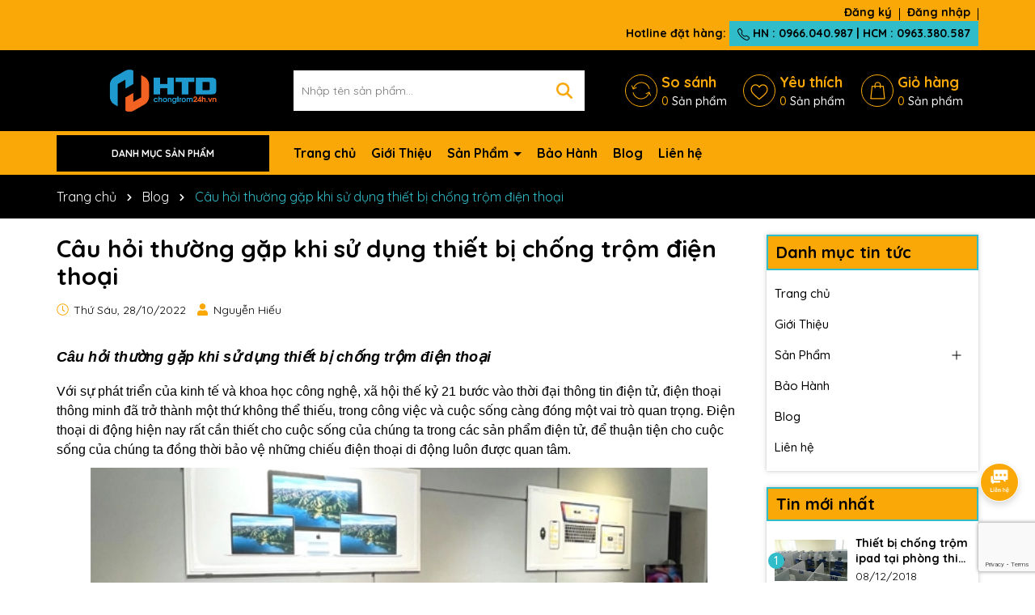

--- FILE ---
content_type: text/html; charset=utf-8
request_url: https://www.google.com/recaptcha/api2/anchor?ar=1&k=6Ldtu4IUAAAAAMQzG1gCw3wFlx_GytlZyLrXcsuK&co=aHR0cHM6Ly9jaG9uZ3Ryb20yNGgudm46NDQz&hl=en&v=PoyoqOPhxBO7pBk68S4YbpHZ&size=invisible&anchor-ms=20000&execute-ms=30000&cb=ab2raz3l2nc9
body_size: 48748
content:
<!DOCTYPE HTML><html dir="ltr" lang="en"><head><meta http-equiv="Content-Type" content="text/html; charset=UTF-8">
<meta http-equiv="X-UA-Compatible" content="IE=edge">
<title>reCAPTCHA</title>
<style type="text/css">
/* cyrillic-ext */
@font-face {
  font-family: 'Roboto';
  font-style: normal;
  font-weight: 400;
  font-stretch: 100%;
  src: url(//fonts.gstatic.com/s/roboto/v48/KFO7CnqEu92Fr1ME7kSn66aGLdTylUAMa3GUBHMdazTgWw.woff2) format('woff2');
  unicode-range: U+0460-052F, U+1C80-1C8A, U+20B4, U+2DE0-2DFF, U+A640-A69F, U+FE2E-FE2F;
}
/* cyrillic */
@font-face {
  font-family: 'Roboto';
  font-style: normal;
  font-weight: 400;
  font-stretch: 100%;
  src: url(//fonts.gstatic.com/s/roboto/v48/KFO7CnqEu92Fr1ME7kSn66aGLdTylUAMa3iUBHMdazTgWw.woff2) format('woff2');
  unicode-range: U+0301, U+0400-045F, U+0490-0491, U+04B0-04B1, U+2116;
}
/* greek-ext */
@font-face {
  font-family: 'Roboto';
  font-style: normal;
  font-weight: 400;
  font-stretch: 100%;
  src: url(//fonts.gstatic.com/s/roboto/v48/KFO7CnqEu92Fr1ME7kSn66aGLdTylUAMa3CUBHMdazTgWw.woff2) format('woff2');
  unicode-range: U+1F00-1FFF;
}
/* greek */
@font-face {
  font-family: 'Roboto';
  font-style: normal;
  font-weight: 400;
  font-stretch: 100%;
  src: url(//fonts.gstatic.com/s/roboto/v48/KFO7CnqEu92Fr1ME7kSn66aGLdTylUAMa3-UBHMdazTgWw.woff2) format('woff2');
  unicode-range: U+0370-0377, U+037A-037F, U+0384-038A, U+038C, U+038E-03A1, U+03A3-03FF;
}
/* math */
@font-face {
  font-family: 'Roboto';
  font-style: normal;
  font-weight: 400;
  font-stretch: 100%;
  src: url(//fonts.gstatic.com/s/roboto/v48/KFO7CnqEu92Fr1ME7kSn66aGLdTylUAMawCUBHMdazTgWw.woff2) format('woff2');
  unicode-range: U+0302-0303, U+0305, U+0307-0308, U+0310, U+0312, U+0315, U+031A, U+0326-0327, U+032C, U+032F-0330, U+0332-0333, U+0338, U+033A, U+0346, U+034D, U+0391-03A1, U+03A3-03A9, U+03B1-03C9, U+03D1, U+03D5-03D6, U+03F0-03F1, U+03F4-03F5, U+2016-2017, U+2034-2038, U+203C, U+2040, U+2043, U+2047, U+2050, U+2057, U+205F, U+2070-2071, U+2074-208E, U+2090-209C, U+20D0-20DC, U+20E1, U+20E5-20EF, U+2100-2112, U+2114-2115, U+2117-2121, U+2123-214F, U+2190, U+2192, U+2194-21AE, U+21B0-21E5, U+21F1-21F2, U+21F4-2211, U+2213-2214, U+2216-22FF, U+2308-230B, U+2310, U+2319, U+231C-2321, U+2336-237A, U+237C, U+2395, U+239B-23B7, U+23D0, U+23DC-23E1, U+2474-2475, U+25AF, U+25B3, U+25B7, U+25BD, U+25C1, U+25CA, U+25CC, U+25FB, U+266D-266F, U+27C0-27FF, U+2900-2AFF, U+2B0E-2B11, U+2B30-2B4C, U+2BFE, U+3030, U+FF5B, U+FF5D, U+1D400-1D7FF, U+1EE00-1EEFF;
}
/* symbols */
@font-face {
  font-family: 'Roboto';
  font-style: normal;
  font-weight: 400;
  font-stretch: 100%;
  src: url(//fonts.gstatic.com/s/roboto/v48/KFO7CnqEu92Fr1ME7kSn66aGLdTylUAMaxKUBHMdazTgWw.woff2) format('woff2');
  unicode-range: U+0001-000C, U+000E-001F, U+007F-009F, U+20DD-20E0, U+20E2-20E4, U+2150-218F, U+2190, U+2192, U+2194-2199, U+21AF, U+21E6-21F0, U+21F3, U+2218-2219, U+2299, U+22C4-22C6, U+2300-243F, U+2440-244A, U+2460-24FF, U+25A0-27BF, U+2800-28FF, U+2921-2922, U+2981, U+29BF, U+29EB, U+2B00-2BFF, U+4DC0-4DFF, U+FFF9-FFFB, U+10140-1018E, U+10190-1019C, U+101A0, U+101D0-101FD, U+102E0-102FB, U+10E60-10E7E, U+1D2C0-1D2D3, U+1D2E0-1D37F, U+1F000-1F0FF, U+1F100-1F1AD, U+1F1E6-1F1FF, U+1F30D-1F30F, U+1F315, U+1F31C, U+1F31E, U+1F320-1F32C, U+1F336, U+1F378, U+1F37D, U+1F382, U+1F393-1F39F, U+1F3A7-1F3A8, U+1F3AC-1F3AF, U+1F3C2, U+1F3C4-1F3C6, U+1F3CA-1F3CE, U+1F3D4-1F3E0, U+1F3ED, U+1F3F1-1F3F3, U+1F3F5-1F3F7, U+1F408, U+1F415, U+1F41F, U+1F426, U+1F43F, U+1F441-1F442, U+1F444, U+1F446-1F449, U+1F44C-1F44E, U+1F453, U+1F46A, U+1F47D, U+1F4A3, U+1F4B0, U+1F4B3, U+1F4B9, U+1F4BB, U+1F4BF, U+1F4C8-1F4CB, U+1F4D6, U+1F4DA, U+1F4DF, U+1F4E3-1F4E6, U+1F4EA-1F4ED, U+1F4F7, U+1F4F9-1F4FB, U+1F4FD-1F4FE, U+1F503, U+1F507-1F50B, U+1F50D, U+1F512-1F513, U+1F53E-1F54A, U+1F54F-1F5FA, U+1F610, U+1F650-1F67F, U+1F687, U+1F68D, U+1F691, U+1F694, U+1F698, U+1F6AD, U+1F6B2, U+1F6B9-1F6BA, U+1F6BC, U+1F6C6-1F6CF, U+1F6D3-1F6D7, U+1F6E0-1F6EA, U+1F6F0-1F6F3, U+1F6F7-1F6FC, U+1F700-1F7FF, U+1F800-1F80B, U+1F810-1F847, U+1F850-1F859, U+1F860-1F887, U+1F890-1F8AD, U+1F8B0-1F8BB, U+1F8C0-1F8C1, U+1F900-1F90B, U+1F93B, U+1F946, U+1F984, U+1F996, U+1F9E9, U+1FA00-1FA6F, U+1FA70-1FA7C, U+1FA80-1FA89, U+1FA8F-1FAC6, U+1FACE-1FADC, U+1FADF-1FAE9, U+1FAF0-1FAF8, U+1FB00-1FBFF;
}
/* vietnamese */
@font-face {
  font-family: 'Roboto';
  font-style: normal;
  font-weight: 400;
  font-stretch: 100%;
  src: url(//fonts.gstatic.com/s/roboto/v48/KFO7CnqEu92Fr1ME7kSn66aGLdTylUAMa3OUBHMdazTgWw.woff2) format('woff2');
  unicode-range: U+0102-0103, U+0110-0111, U+0128-0129, U+0168-0169, U+01A0-01A1, U+01AF-01B0, U+0300-0301, U+0303-0304, U+0308-0309, U+0323, U+0329, U+1EA0-1EF9, U+20AB;
}
/* latin-ext */
@font-face {
  font-family: 'Roboto';
  font-style: normal;
  font-weight: 400;
  font-stretch: 100%;
  src: url(//fonts.gstatic.com/s/roboto/v48/KFO7CnqEu92Fr1ME7kSn66aGLdTylUAMa3KUBHMdazTgWw.woff2) format('woff2');
  unicode-range: U+0100-02BA, U+02BD-02C5, U+02C7-02CC, U+02CE-02D7, U+02DD-02FF, U+0304, U+0308, U+0329, U+1D00-1DBF, U+1E00-1E9F, U+1EF2-1EFF, U+2020, U+20A0-20AB, U+20AD-20C0, U+2113, U+2C60-2C7F, U+A720-A7FF;
}
/* latin */
@font-face {
  font-family: 'Roboto';
  font-style: normal;
  font-weight: 400;
  font-stretch: 100%;
  src: url(//fonts.gstatic.com/s/roboto/v48/KFO7CnqEu92Fr1ME7kSn66aGLdTylUAMa3yUBHMdazQ.woff2) format('woff2');
  unicode-range: U+0000-00FF, U+0131, U+0152-0153, U+02BB-02BC, U+02C6, U+02DA, U+02DC, U+0304, U+0308, U+0329, U+2000-206F, U+20AC, U+2122, U+2191, U+2193, U+2212, U+2215, U+FEFF, U+FFFD;
}
/* cyrillic-ext */
@font-face {
  font-family: 'Roboto';
  font-style: normal;
  font-weight: 500;
  font-stretch: 100%;
  src: url(//fonts.gstatic.com/s/roboto/v48/KFO7CnqEu92Fr1ME7kSn66aGLdTylUAMa3GUBHMdazTgWw.woff2) format('woff2');
  unicode-range: U+0460-052F, U+1C80-1C8A, U+20B4, U+2DE0-2DFF, U+A640-A69F, U+FE2E-FE2F;
}
/* cyrillic */
@font-face {
  font-family: 'Roboto';
  font-style: normal;
  font-weight: 500;
  font-stretch: 100%;
  src: url(//fonts.gstatic.com/s/roboto/v48/KFO7CnqEu92Fr1ME7kSn66aGLdTylUAMa3iUBHMdazTgWw.woff2) format('woff2');
  unicode-range: U+0301, U+0400-045F, U+0490-0491, U+04B0-04B1, U+2116;
}
/* greek-ext */
@font-face {
  font-family: 'Roboto';
  font-style: normal;
  font-weight: 500;
  font-stretch: 100%;
  src: url(//fonts.gstatic.com/s/roboto/v48/KFO7CnqEu92Fr1ME7kSn66aGLdTylUAMa3CUBHMdazTgWw.woff2) format('woff2');
  unicode-range: U+1F00-1FFF;
}
/* greek */
@font-face {
  font-family: 'Roboto';
  font-style: normal;
  font-weight: 500;
  font-stretch: 100%;
  src: url(//fonts.gstatic.com/s/roboto/v48/KFO7CnqEu92Fr1ME7kSn66aGLdTylUAMa3-UBHMdazTgWw.woff2) format('woff2');
  unicode-range: U+0370-0377, U+037A-037F, U+0384-038A, U+038C, U+038E-03A1, U+03A3-03FF;
}
/* math */
@font-face {
  font-family: 'Roboto';
  font-style: normal;
  font-weight: 500;
  font-stretch: 100%;
  src: url(//fonts.gstatic.com/s/roboto/v48/KFO7CnqEu92Fr1ME7kSn66aGLdTylUAMawCUBHMdazTgWw.woff2) format('woff2');
  unicode-range: U+0302-0303, U+0305, U+0307-0308, U+0310, U+0312, U+0315, U+031A, U+0326-0327, U+032C, U+032F-0330, U+0332-0333, U+0338, U+033A, U+0346, U+034D, U+0391-03A1, U+03A3-03A9, U+03B1-03C9, U+03D1, U+03D5-03D6, U+03F0-03F1, U+03F4-03F5, U+2016-2017, U+2034-2038, U+203C, U+2040, U+2043, U+2047, U+2050, U+2057, U+205F, U+2070-2071, U+2074-208E, U+2090-209C, U+20D0-20DC, U+20E1, U+20E5-20EF, U+2100-2112, U+2114-2115, U+2117-2121, U+2123-214F, U+2190, U+2192, U+2194-21AE, U+21B0-21E5, U+21F1-21F2, U+21F4-2211, U+2213-2214, U+2216-22FF, U+2308-230B, U+2310, U+2319, U+231C-2321, U+2336-237A, U+237C, U+2395, U+239B-23B7, U+23D0, U+23DC-23E1, U+2474-2475, U+25AF, U+25B3, U+25B7, U+25BD, U+25C1, U+25CA, U+25CC, U+25FB, U+266D-266F, U+27C0-27FF, U+2900-2AFF, U+2B0E-2B11, U+2B30-2B4C, U+2BFE, U+3030, U+FF5B, U+FF5D, U+1D400-1D7FF, U+1EE00-1EEFF;
}
/* symbols */
@font-face {
  font-family: 'Roboto';
  font-style: normal;
  font-weight: 500;
  font-stretch: 100%;
  src: url(//fonts.gstatic.com/s/roboto/v48/KFO7CnqEu92Fr1ME7kSn66aGLdTylUAMaxKUBHMdazTgWw.woff2) format('woff2');
  unicode-range: U+0001-000C, U+000E-001F, U+007F-009F, U+20DD-20E0, U+20E2-20E4, U+2150-218F, U+2190, U+2192, U+2194-2199, U+21AF, U+21E6-21F0, U+21F3, U+2218-2219, U+2299, U+22C4-22C6, U+2300-243F, U+2440-244A, U+2460-24FF, U+25A0-27BF, U+2800-28FF, U+2921-2922, U+2981, U+29BF, U+29EB, U+2B00-2BFF, U+4DC0-4DFF, U+FFF9-FFFB, U+10140-1018E, U+10190-1019C, U+101A0, U+101D0-101FD, U+102E0-102FB, U+10E60-10E7E, U+1D2C0-1D2D3, U+1D2E0-1D37F, U+1F000-1F0FF, U+1F100-1F1AD, U+1F1E6-1F1FF, U+1F30D-1F30F, U+1F315, U+1F31C, U+1F31E, U+1F320-1F32C, U+1F336, U+1F378, U+1F37D, U+1F382, U+1F393-1F39F, U+1F3A7-1F3A8, U+1F3AC-1F3AF, U+1F3C2, U+1F3C4-1F3C6, U+1F3CA-1F3CE, U+1F3D4-1F3E0, U+1F3ED, U+1F3F1-1F3F3, U+1F3F5-1F3F7, U+1F408, U+1F415, U+1F41F, U+1F426, U+1F43F, U+1F441-1F442, U+1F444, U+1F446-1F449, U+1F44C-1F44E, U+1F453, U+1F46A, U+1F47D, U+1F4A3, U+1F4B0, U+1F4B3, U+1F4B9, U+1F4BB, U+1F4BF, U+1F4C8-1F4CB, U+1F4D6, U+1F4DA, U+1F4DF, U+1F4E3-1F4E6, U+1F4EA-1F4ED, U+1F4F7, U+1F4F9-1F4FB, U+1F4FD-1F4FE, U+1F503, U+1F507-1F50B, U+1F50D, U+1F512-1F513, U+1F53E-1F54A, U+1F54F-1F5FA, U+1F610, U+1F650-1F67F, U+1F687, U+1F68D, U+1F691, U+1F694, U+1F698, U+1F6AD, U+1F6B2, U+1F6B9-1F6BA, U+1F6BC, U+1F6C6-1F6CF, U+1F6D3-1F6D7, U+1F6E0-1F6EA, U+1F6F0-1F6F3, U+1F6F7-1F6FC, U+1F700-1F7FF, U+1F800-1F80B, U+1F810-1F847, U+1F850-1F859, U+1F860-1F887, U+1F890-1F8AD, U+1F8B0-1F8BB, U+1F8C0-1F8C1, U+1F900-1F90B, U+1F93B, U+1F946, U+1F984, U+1F996, U+1F9E9, U+1FA00-1FA6F, U+1FA70-1FA7C, U+1FA80-1FA89, U+1FA8F-1FAC6, U+1FACE-1FADC, U+1FADF-1FAE9, U+1FAF0-1FAF8, U+1FB00-1FBFF;
}
/* vietnamese */
@font-face {
  font-family: 'Roboto';
  font-style: normal;
  font-weight: 500;
  font-stretch: 100%;
  src: url(//fonts.gstatic.com/s/roboto/v48/KFO7CnqEu92Fr1ME7kSn66aGLdTylUAMa3OUBHMdazTgWw.woff2) format('woff2');
  unicode-range: U+0102-0103, U+0110-0111, U+0128-0129, U+0168-0169, U+01A0-01A1, U+01AF-01B0, U+0300-0301, U+0303-0304, U+0308-0309, U+0323, U+0329, U+1EA0-1EF9, U+20AB;
}
/* latin-ext */
@font-face {
  font-family: 'Roboto';
  font-style: normal;
  font-weight: 500;
  font-stretch: 100%;
  src: url(//fonts.gstatic.com/s/roboto/v48/KFO7CnqEu92Fr1ME7kSn66aGLdTylUAMa3KUBHMdazTgWw.woff2) format('woff2');
  unicode-range: U+0100-02BA, U+02BD-02C5, U+02C7-02CC, U+02CE-02D7, U+02DD-02FF, U+0304, U+0308, U+0329, U+1D00-1DBF, U+1E00-1E9F, U+1EF2-1EFF, U+2020, U+20A0-20AB, U+20AD-20C0, U+2113, U+2C60-2C7F, U+A720-A7FF;
}
/* latin */
@font-face {
  font-family: 'Roboto';
  font-style: normal;
  font-weight: 500;
  font-stretch: 100%;
  src: url(//fonts.gstatic.com/s/roboto/v48/KFO7CnqEu92Fr1ME7kSn66aGLdTylUAMa3yUBHMdazQ.woff2) format('woff2');
  unicode-range: U+0000-00FF, U+0131, U+0152-0153, U+02BB-02BC, U+02C6, U+02DA, U+02DC, U+0304, U+0308, U+0329, U+2000-206F, U+20AC, U+2122, U+2191, U+2193, U+2212, U+2215, U+FEFF, U+FFFD;
}
/* cyrillic-ext */
@font-face {
  font-family: 'Roboto';
  font-style: normal;
  font-weight: 900;
  font-stretch: 100%;
  src: url(//fonts.gstatic.com/s/roboto/v48/KFO7CnqEu92Fr1ME7kSn66aGLdTylUAMa3GUBHMdazTgWw.woff2) format('woff2');
  unicode-range: U+0460-052F, U+1C80-1C8A, U+20B4, U+2DE0-2DFF, U+A640-A69F, U+FE2E-FE2F;
}
/* cyrillic */
@font-face {
  font-family: 'Roboto';
  font-style: normal;
  font-weight: 900;
  font-stretch: 100%;
  src: url(//fonts.gstatic.com/s/roboto/v48/KFO7CnqEu92Fr1ME7kSn66aGLdTylUAMa3iUBHMdazTgWw.woff2) format('woff2');
  unicode-range: U+0301, U+0400-045F, U+0490-0491, U+04B0-04B1, U+2116;
}
/* greek-ext */
@font-face {
  font-family: 'Roboto';
  font-style: normal;
  font-weight: 900;
  font-stretch: 100%;
  src: url(//fonts.gstatic.com/s/roboto/v48/KFO7CnqEu92Fr1ME7kSn66aGLdTylUAMa3CUBHMdazTgWw.woff2) format('woff2');
  unicode-range: U+1F00-1FFF;
}
/* greek */
@font-face {
  font-family: 'Roboto';
  font-style: normal;
  font-weight: 900;
  font-stretch: 100%;
  src: url(//fonts.gstatic.com/s/roboto/v48/KFO7CnqEu92Fr1ME7kSn66aGLdTylUAMa3-UBHMdazTgWw.woff2) format('woff2');
  unicode-range: U+0370-0377, U+037A-037F, U+0384-038A, U+038C, U+038E-03A1, U+03A3-03FF;
}
/* math */
@font-face {
  font-family: 'Roboto';
  font-style: normal;
  font-weight: 900;
  font-stretch: 100%;
  src: url(//fonts.gstatic.com/s/roboto/v48/KFO7CnqEu92Fr1ME7kSn66aGLdTylUAMawCUBHMdazTgWw.woff2) format('woff2');
  unicode-range: U+0302-0303, U+0305, U+0307-0308, U+0310, U+0312, U+0315, U+031A, U+0326-0327, U+032C, U+032F-0330, U+0332-0333, U+0338, U+033A, U+0346, U+034D, U+0391-03A1, U+03A3-03A9, U+03B1-03C9, U+03D1, U+03D5-03D6, U+03F0-03F1, U+03F4-03F5, U+2016-2017, U+2034-2038, U+203C, U+2040, U+2043, U+2047, U+2050, U+2057, U+205F, U+2070-2071, U+2074-208E, U+2090-209C, U+20D0-20DC, U+20E1, U+20E5-20EF, U+2100-2112, U+2114-2115, U+2117-2121, U+2123-214F, U+2190, U+2192, U+2194-21AE, U+21B0-21E5, U+21F1-21F2, U+21F4-2211, U+2213-2214, U+2216-22FF, U+2308-230B, U+2310, U+2319, U+231C-2321, U+2336-237A, U+237C, U+2395, U+239B-23B7, U+23D0, U+23DC-23E1, U+2474-2475, U+25AF, U+25B3, U+25B7, U+25BD, U+25C1, U+25CA, U+25CC, U+25FB, U+266D-266F, U+27C0-27FF, U+2900-2AFF, U+2B0E-2B11, U+2B30-2B4C, U+2BFE, U+3030, U+FF5B, U+FF5D, U+1D400-1D7FF, U+1EE00-1EEFF;
}
/* symbols */
@font-face {
  font-family: 'Roboto';
  font-style: normal;
  font-weight: 900;
  font-stretch: 100%;
  src: url(//fonts.gstatic.com/s/roboto/v48/KFO7CnqEu92Fr1ME7kSn66aGLdTylUAMaxKUBHMdazTgWw.woff2) format('woff2');
  unicode-range: U+0001-000C, U+000E-001F, U+007F-009F, U+20DD-20E0, U+20E2-20E4, U+2150-218F, U+2190, U+2192, U+2194-2199, U+21AF, U+21E6-21F0, U+21F3, U+2218-2219, U+2299, U+22C4-22C6, U+2300-243F, U+2440-244A, U+2460-24FF, U+25A0-27BF, U+2800-28FF, U+2921-2922, U+2981, U+29BF, U+29EB, U+2B00-2BFF, U+4DC0-4DFF, U+FFF9-FFFB, U+10140-1018E, U+10190-1019C, U+101A0, U+101D0-101FD, U+102E0-102FB, U+10E60-10E7E, U+1D2C0-1D2D3, U+1D2E0-1D37F, U+1F000-1F0FF, U+1F100-1F1AD, U+1F1E6-1F1FF, U+1F30D-1F30F, U+1F315, U+1F31C, U+1F31E, U+1F320-1F32C, U+1F336, U+1F378, U+1F37D, U+1F382, U+1F393-1F39F, U+1F3A7-1F3A8, U+1F3AC-1F3AF, U+1F3C2, U+1F3C4-1F3C6, U+1F3CA-1F3CE, U+1F3D4-1F3E0, U+1F3ED, U+1F3F1-1F3F3, U+1F3F5-1F3F7, U+1F408, U+1F415, U+1F41F, U+1F426, U+1F43F, U+1F441-1F442, U+1F444, U+1F446-1F449, U+1F44C-1F44E, U+1F453, U+1F46A, U+1F47D, U+1F4A3, U+1F4B0, U+1F4B3, U+1F4B9, U+1F4BB, U+1F4BF, U+1F4C8-1F4CB, U+1F4D6, U+1F4DA, U+1F4DF, U+1F4E3-1F4E6, U+1F4EA-1F4ED, U+1F4F7, U+1F4F9-1F4FB, U+1F4FD-1F4FE, U+1F503, U+1F507-1F50B, U+1F50D, U+1F512-1F513, U+1F53E-1F54A, U+1F54F-1F5FA, U+1F610, U+1F650-1F67F, U+1F687, U+1F68D, U+1F691, U+1F694, U+1F698, U+1F6AD, U+1F6B2, U+1F6B9-1F6BA, U+1F6BC, U+1F6C6-1F6CF, U+1F6D3-1F6D7, U+1F6E0-1F6EA, U+1F6F0-1F6F3, U+1F6F7-1F6FC, U+1F700-1F7FF, U+1F800-1F80B, U+1F810-1F847, U+1F850-1F859, U+1F860-1F887, U+1F890-1F8AD, U+1F8B0-1F8BB, U+1F8C0-1F8C1, U+1F900-1F90B, U+1F93B, U+1F946, U+1F984, U+1F996, U+1F9E9, U+1FA00-1FA6F, U+1FA70-1FA7C, U+1FA80-1FA89, U+1FA8F-1FAC6, U+1FACE-1FADC, U+1FADF-1FAE9, U+1FAF0-1FAF8, U+1FB00-1FBFF;
}
/* vietnamese */
@font-face {
  font-family: 'Roboto';
  font-style: normal;
  font-weight: 900;
  font-stretch: 100%;
  src: url(//fonts.gstatic.com/s/roboto/v48/KFO7CnqEu92Fr1ME7kSn66aGLdTylUAMa3OUBHMdazTgWw.woff2) format('woff2');
  unicode-range: U+0102-0103, U+0110-0111, U+0128-0129, U+0168-0169, U+01A0-01A1, U+01AF-01B0, U+0300-0301, U+0303-0304, U+0308-0309, U+0323, U+0329, U+1EA0-1EF9, U+20AB;
}
/* latin-ext */
@font-face {
  font-family: 'Roboto';
  font-style: normal;
  font-weight: 900;
  font-stretch: 100%;
  src: url(//fonts.gstatic.com/s/roboto/v48/KFO7CnqEu92Fr1ME7kSn66aGLdTylUAMa3KUBHMdazTgWw.woff2) format('woff2');
  unicode-range: U+0100-02BA, U+02BD-02C5, U+02C7-02CC, U+02CE-02D7, U+02DD-02FF, U+0304, U+0308, U+0329, U+1D00-1DBF, U+1E00-1E9F, U+1EF2-1EFF, U+2020, U+20A0-20AB, U+20AD-20C0, U+2113, U+2C60-2C7F, U+A720-A7FF;
}
/* latin */
@font-face {
  font-family: 'Roboto';
  font-style: normal;
  font-weight: 900;
  font-stretch: 100%;
  src: url(//fonts.gstatic.com/s/roboto/v48/KFO7CnqEu92Fr1ME7kSn66aGLdTylUAMa3yUBHMdazQ.woff2) format('woff2');
  unicode-range: U+0000-00FF, U+0131, U+0152-0153, U+02BB-02BC, U+02C6, U+02DA, U+02DC, U+0304, U+0308, U+0329, U+2000-206F, U+20AC, U+2122, U+2191, U+2193, U+2212, U+2215, U+FEFF, U+FFFD;
}

</style>
<link rel="stylesheet" type="text/css" href="https://www.gstatic.com/recaptcha/releases/PoyoqOPhxBO7pBk68S4YbpHZ/styles__ltr.css">
<script nonce="RuSHTRpFIxRo68XrCzjclw" type="text/javascript">window['__recaptcha_api'] = 'https://www.google.com/recaptcha/api2/';</script>
<script type="text/javascript" src="https://www.gstatic.com/recaptcha/releases/PoyoqOPhxBO7pBk68S4YbpHZ/recaptcha__en.js" nonce="RuSHTRpFIxRo68XrCzjclw">
      
    </script></head>
<body><div id="rc-anchor-alert" class="rc-anchor-alert"></div>
<input type="hidden" id="recaptcha-token" value="[base64]">
<script type="text/javascript" nonce="RuSHTRpFIxRo68XrCzjclw">
      recaptcha.anchor.Main.init("[\x22ainput\x22,[\x22bgdata\x22,\x22\x22,\[base64]/[base64]/[base64]/ZyhXLGgpOnEoW04sMjEsbF0sVywwKSxoKSxmYWxzZSxmYWxzZSl9Y2F0Y2goayl7RygzNTgsVyk/[base64]/[base64]/[base64]/[base64]/[base64]/[base64]/[base64]/bmV3IEJbT10oRFswXSk6dz09Mj9uZXcgQltPXShEWzBdLERbMV0pOnc9PTM/bmV3IEJbT10oRFswXSxEWzFdLERbMl0pOnc9PTQ/[base64]/[base64]/[base64]/[base64]/[base64]\\u003d\x22,\[base64]\\u003d\x22,\x22A8KZw77CvcKsNnAXSXVzOsOFdW3Dk8O6AH7Ck1sDRMKIwoXDtsOFw65re8K4A8KjwrEOw7wOZTTCqsOkw5DCnMK8STAdw7ojw7TChcKUV8KkJcOlS8K/[base64]/DnlV7ccKzw5nDs8OfBcK4w6pPG0EyDcO/wp/CogTDpD7CucOCeUNHwo4NwpZLd8KsejvCssOOw77CuhHCp0pZw7PDjknDhjTCgRVzwqHDr8Oowpksw6kFb8KYKGrCisKQAMOhwp7DkwkQwrjDisKBAQ0MRMOhC2YNQMOOT3XDl8Kgw6HDrGtxNQoOw7nCgMOZw4RhwonDnlrClzh/w7zCqhlQwrgudiUlU1XCk8K/w6DClcKuw7IRNjHCpxRAwolhP8KLc8K1wq3CuhQFTzrCi27DhE0Jw6k+w7PDqCtycntRD8Kww4pMw4RSwrIYw4XDlyDCrSjClsKKwq/Dijg/ZsKcwpHDjxkERsO7w47DpsK9w6vDokfCkVNUdMO1FcKnCMKxw4fDn8K8JRl4woLCpsO/[base64]/Cj8OmWQQtfMOae8O0w5p+E0bDtnUtCiR8wrh3w7wzacKpYcOGw5HDvD/CiFJdQHrDhTzDvMK2CMKjfxI/w4o5cTfCpVBuwrcgw7nDp8K7ChXCmGfDvMKod8K6bcOuw4gZd8OcDMKHTGfCvwFKKcOhwr/[base64]/DsQdDw615w4Rrwr9NIMOUw57DtsOVBcKewp3CqBbDksKmLcONwrrCs8OwwofChMKXw7x8wqYTw6lPchzDjSfDskwnacKAacKARMKPw4DDhSp/w7pcJCLCuSw3w78AIi/DrsK8wq3DisK0wqnDmyNtw4HCsMOCHcORw5N1w4IJG8KFw45/FsKhwqnDplnCo8OMw7HCgykfBsK9wq1iGDTDvsK9AljDtMKMQWJudhLDkGXChHxcw4wtT8KresOtw4DCv8KCL1DDhsOswq3DncKcw7Itw50Ac8KxwojCuMKxw4fDhGjCh8KaYShzT1TDmMK5w6EABxtPwq/[base64]/w7jDrsKww7hwEhfCpsKTERIReA/DkMOvwoHCk8KUYkMzUMOlHcONw5knwq0GOl3Dl8Ovw78qwozCiiPDnjvDvcOfdsKzci4SAMOewqJowpfDhCzDv8O0Z8O6ZxLCkcKRbsKCwokEYm5FLkw1G8OvQWHDrcO5d8OEwr3DkcOULMKHw6BawpHDncKew48fw4gwHMO0JHNWw41YBsOHw6lPwqo9wp3DrcKkwr/[base64]/Cj0Z0CsKYJsKtWsOPHMO2QMOzw6cXL11mGxfCgcOISh/DksK+woTDmz3CjcOAw6FWeS/Dh0bCgHtDwqQffMKnY8O6wpN1eXQzdMKUwqdCKsKYZT3DqgPDnDcNIwgkRcKUwqlaecKbwoZlwp5Dw4DCgl9dwoFXdT3DgcODYcO4OizDhw5VDEDDnX3CpsOJdcOvHRMmciTDlcOLwoPDiyHCsQUdwo/ClRrCuMK4w4PDnsOeHMO8w4fDs8KKVCoeCcKyw7rDlxxxwrHDgF7DtMKZBAXDrHVjWWUQw6vDqUnCqMKfwrLDjyRbw5Q4w71bwoIQUn3DoifDgcKuw4HDlcOrYsKlRXpIPjLDiMK1OBTDh3c+wpzColZgw4stEXI7bidjw6PCvMKkLVY+wrHDliBmw74kw4PClcO/YnHDl8KOwpPCpVbDvyNYw7HCqsKVIcK5wrfCvsKJw5hcw4Z4EcOrM8KDM8OVwo3Cv8K9w5/[base64]/CnmrDjsKxw4gBwq7CiMKDBh0KCH5owrbCvEBbNQjCrkJOw5HDksOjw75GI8KJw4dhwppbwroKRTPCiMKEwrBoRMKqwo00HsKqwr1nwp/CkAlOAMKswq3CpsOdwoNYwpzDhzrDvnskCShkRhDDusKZwoptfVoHw5jDu8K0w4/DuUnCqcO/XG0Yw7LDsjorEMKiwojCpsO1ccO1WsOzwobDkQxEWXvCljrCqcO0w6XDkVfCrcKSEGDCkMOdw4ggByrCm1PCthDCpHLCoC8Pw5nDkGVoYTgeFcOvSxoHfCfCkMKuQnkQRsOOF8O/wq4zw6hMXsK5T1kPwoHCvsKBMTzDtcK1a8Kew6JLwpscejwdwqLCpBXDsDE2w7JRw4oYM8O7wplyNSHCmsKZc0kDw5nDt8Kew5jDj8OqwrLDlVvDhwrCuHrDj1HDpsK4cEXCtVsSBMKMw516w73CqkbDlsOFFXjDvx/DkcO4QcOVEMKbwprDkXQHw6c0wrtaCsOuwr5Pwq/[base64]/[base64]/[base64]/DkcOteMKuw6TDvcKRKMKba8OLMHbDksK0w6jCrTp6wo/[base64]/DtMKRJcOZMnJWNxwsFcKHK8K1wol+OWHCrMO3woUOCSZAw6InTkrCoHTDkX8Xw6DDtMK7GAfCpSElXcOAMcOzw5zDiAcfw6NPw5/CowVoAsOcwqjCmMOZwrPDg8Kmwr1dP8Kuwpk1wpvDihRUcm8KCMKEwrjDusOowrrDgcOHH0pdZm1VVcKbwr8RwrVPwrbCpMKIw73CqxYrw7k0wpvCl8Ofw4vCjsK3HD8HwrEFExkewrHDlBl5w4FRwo/DgsKAw6BJO0RoZsO6w4xGwpkQFA5WecOpw789eE16RQfCsHPDjAglw5/Ch0jDvsKxJ2g3O8Kfwo3DoAzCkS8PDz3Dr8OiwowWwqAJGsK7w5rDpcKIwpzDucOKwpDChsKkPsOzwr7CtwfCqMKlwpMHZMKoD19WwqDClMO/w7vCrx3ChEFQw6LDpH0ww5Row6bClcODHy/CnsKYw75EwqDDmDYpTEnCjU/DmMOww73CrcKcS8Ktw4RlR8Oxw7zCt8KvTBHDiArDrFVVwpPCgzXCtMK9WhJBP0rCkMO/Q8KEUC3CsALCoMOnwrEbwoXCllDDiDNRwrLDgnvDum3DiMKXUcKfwoXDuVkKLlLDhXQ6CcOmSMOxeH4FKGHDmW0TaVjCiwp+w7ppw5LCtsO1aMKswpDCrsO1wq/Cl15eI8O1RkTCjV9jw4nCp8KOQGVBSMKmwrsxw4gJFSHDrMKYfcKHFGzCj17DgsKww7lVF1x6VhdnwoRYwq5+wozCnsObw4PCkgDChwBQTMK2w4cnMBfCmMOww4xuCSVjwpANccK/XjbCqCIcw5TDtBHCnXk5ZkVQG2zDuiVwwqPDusOEfCI6M8ODwqIRTsOhw4/[base64]/Dh8KtecOEw5rCmnsFwqbCgivDpcOJJsKtLcKewqE1JsOjHcKWw55zVMOqw4DCqsKBb319w5M6JMKVwpQcw7EnwpDDiSLDglXCicOLw6LCn8OWwo7DmSnCqsKOwqrCgcOXR8KnX04eeVVHDQXDulYlw7bDvXPCpsOMfCIhbMKrfjLDvV3CsU/DscOHHMKAdD7DjsK5ejDCrsOTOMOdQVbCp0TDhifDtR9EKsKgwqVWw43CtMKYw63CinfCgWxsTzJXKzN4VcO8R0NSw4/DrMKlEiEbH8OTLDtfw7XDrcObw6dSw4rDu3TDix7CmMKuDEPCknE4HG5jJFYrw5Qzw5LCtE/DtsOAwpnCnXwxworCi0csw5DCnCwiIDLDqG7DucKTw6Qtw4TCqMOLw5LDiMKuw4BIawERHMKvOl8Ow4rCgMOqD8OHOcOSAcOow53CoQB8E8OGd8OmwohLw4XDnxXDhSfDksKbw67CjENCYsKmMVh2CF/Cq8O9wp5Vw47ChMKdfXXCqyJAIsOSw4NNwrgiwqlmwq7DhsKZYUzDhcKowq7CgHvCjcKlXsOewrJ1wqbCuHXCscK3dMKbRFNMEcKDwqvDi0BVZMOma8OQwpckRsOueRE/NMKvHcOaw4vCggRML0M2wq/[base64]/Cj2lHJcOSwrXDh8OWGcK/[base64]/aG3CtiUESMKcRixjw5LCmMOuaMKlWHwGw5RyDnfDk8ONYDLDvDROwpDCh8KBw64/[base64]/[base64]/a0Jlw78JCsKDwrQBwoJDQMOZcMOwwrFIDQzDv3jCtMKKMMKJFsKOAcKcw5TClcKIw4Qww4TDq1sJw6vDrCzCt2Z9w7AQLMOLHyHCgMO7wrvDgsO/Q8KpDsKVU2Fhw6Z6woIuEcOpw63CkGzDrgQFNcK4DMKWwoTCl8KswozCgcOiwr3DqcOcUcOCFBF3MsK/LXDDrMOIw60rWgALSF/CmcKpw6HDvwlDw7ppwrgRRjjCksO3w47CqMKowr0FGMKVwqrDnlfDu8KwXRYowp/DgEIlG8OVw4opw714fcKaYUNgQVB7w7JwwobCrCogw7zCrsKdIk/DhcKcw5vDmsKYwqLChcKwwpZgwpsFw6HDqU5Zwo/[base64]/Dn8Omw4jCvMOyPQ5UwoE3wr3CqsOpwo0dEMKYP1/Ds8OBwpDCgcOtwqzCqQjDswbCsMOew6/DpsOpwqUCwo1qesOXw50hwoRXAcO3w6YUUsK2w7hYZsKww7BnwqJEw4PCiCLDmiLCvk3ClcOrL8K+wpRvw6nDu8OxCcOZJggHFMKxDjtfSMOOFsK4c8O0P8O8wpzDukjDmsOMw7TCvjDCogttbhvCpgwMw5FAw7Y/wo/[base64]/CjMK9w5jDmMKVw5PCh8OhPHhKwrzCuSPClsKyw6k0D1LDvsORQjg4wrDCp8KZwps/[base64]/[base64]/[base64]/[base64]/[base64]/DnTEUwqPDgS43fj7DocOgwr9fw4XDuDwdB8Kzw6M1wpfDuMKJwrzDhnEjw6HClsKUw7pdwoFaJcOEw7/CtsKvPMO1NsKiwrjCr8KSw7ZFwp7CvcKPw5RsV8KdS8OaIcOgw5rCgErCn8O+JgTDsVDDsHARwobDlsKIHMO+w48TwoooIHYZwpNfIcKew4wfGWoywqcCwpLDoWPCn8K+OmIkw5nCiS5sOMKzwpHDqMODw6fCmHLCscOCWTZkw6rDmEwsYcOsw4Bkw5bCpMOQw4w/w7pFwpPDsm9JVibCj8K2AQZqw4LCqsKvAhBVwpjCiULDkis7NCrCkXMROQjCg2TCpTddEFHDjcORwrbDg0nCvTAOWMOwwoYnI8OiwqUUw4LCpsKHPi5nwoDCpn3CpzLDqm3CnSsnU8OPFMODwrUCw6TDohV8wpDCq8OTw5PCsC3DvTxkH0nDhcKjw4BbNXkRJcK/w4rDnCTDlB5TVgfDksKiwoHCgsOJZMKPw4zDlXZww4VaXCAIHXbDpsOQX8K6w75yw6jCgCbDj17Dlh1mScKGQ0QTTlw7f8KfNMOaw7LCuSbCosKmwpRFwq7Dvi/Dk8OPY8OpK8O2BEpcbkoNw5EdTEbDt8K6Wjdvw6/Dh3ocG8O/UBLClSzDmzQIOMOrYifCg8KZwrDCpFspwp3DuSZ6EMO1Cnh+bVjCpsO1wrBrfCjDmcOHwrLChMKFw4QgwqPDnsOyw6/Du0bDtcK6w5DDhQXCrcKywqvDk8OjBWHDjcKBDsOIwqwzXsKWJMOhC8OKGW0Rwr8be8O0VEDDq3PDnV/CpMOuQjXCr1nDr8OmwoXDhmPCocOrwqscFV4lwo5Vwp0CwoLCscKdS8KfCsKCPR/CkcKOSsOEYw1VwofDnMK1wrjDusKdw6rCmMKww4dLw5zCmMOtXsKxB8Oow5Rfwp0XwqUONUbDnsOiUsOow6s2w6JVwpEhCSBCw5Jfw7JxB8OfJnRGwpLCscKhwq/DncKRKV/DhSPDhAnDpXHChcKYJsOcOyzDlcOkB8Ocw4BWCzDDs33DqAbCszUTwrPDrDgRwq/CisK9woNBwoJRI13DosK6wqg9OykyLMK/[base64]/CjQNHdU4henlxMcKdw5YZfyjCrcKMwoI1wooMWsKcHsKDF0FsAsK/w59Ewp9LwoPCqMOPSsKXHifCgMKsIMK8wrHCsiNuw5nDt3zCljbCo8Kxw7bDqMOWwpo2w641OzkZwosRZQVhw6fDscOUNsKOw6XClMK4w7olNcKeKzBlw4E/[base64]/DssOkw7fClG5gD2A2wosgwpvCuzENw6QYwpgjw5jDjsOYXMKrNsOJwqHCscOcwqrCoX5uw5TCqMOWVSQuN8OBCBrDujnCpw3CqsK1eMKaw7fDgsO+U3rDoMKJw7g6ZcK7wpbDlR7CmsKGMWrDu2nCj0XDmlHDkMOMw5QPw6jCvhbDiF9KwrQ5w7BuB8K/KMOOw5x6woVgwpHClA7DqEEawr/[base64]/Dm0IQJ8OTwoBLw4Z7BWdQwpHDizPDjcKOwrPCpRzDj8Oww4PDn8OQUDZjJ05yHmAtCcKAw7TDtMKxw5JqFHwkCMKVwpIaXELCvglEeHXDvSdWN28uwpzDg8KaASopw7tpw58hwoHDvl/[base64]/DrEgpeMKpcMO+wocdRjVCHgl3dsKkwofDkxTDmMKIw47CiggWejYpFkt1w6Mswp/Dmll0wqLDnzrCkErDj8OBDMOXLsKswoUaZTrDpcOyC3jDu8KFwr/[base64]/CsTogw7PDhCbDtCHCsCfCgmXDuG5AwrLCvQ/DmsOgIjYRMcKewqFFw746w57DjwQLw7pgMsKRVDjCq8KYEMOzQHrCtjDDvw0ZGDcuI8OMLcO3w40fw5x/[base64]/Dh2lTwrrDjB1Jw4/CjsK7HnRXGCIaYcKkCiHCpA1nUD4tGxzDvQvCt8OlNWwiw6ZIA8OTIsKvX8Ouwpdswr/DpFRqPgDCmThaViNxw7xRMSjCk8OwcGjCs2hRwrAWL2olw4jDp8Oqw67CqMOAwpdKw5fClxphwoHDisK8w4/Ct8OYWlBSR8O1eWXDgsKgZ8OZbS/CtjRtw6rCt8Ojwp3DrMOUw5FWWcOcJGLDosO7w4t2w5jCszvCqcOyecOkfMOId8K/Amd2w5kVHMOHJTLDn8OMWWHCtnrClG0CAcOlwqsUwoV3w5xzw71ew5ROw5BRc1kYwpMIw51LFBPDvcKMPsOVKsKGO8OWV8OfOnfDnRM/w5JWLiLCt8OYAk4hRcKqZxLCqcOpa8OLwqzCusKmSFPDssKqG1HCrcKXw63CpMOGwrs3L8K0w7EteCvCsSzCsWvCj8OnYcKsA8OpcRNZwo/[base64]/wpYMwrdubMKqD8Kww4kmwpLCkGzCtcK1w5vDj8OsMg5iVcOjUGrDrsKowo4ywrHDkcK0S8KwwpzDq8KQw7oZeMOSwpU6R2DDjhUpIcKmw6vDusK2w5M7BibDqirDl8OZfFvDgzJ/[base64]/Coi7Dn8KTwpd4w7sDeBtHR8Kuwo0fK3oJwo/[base64]/CcKMwpXCrcKBTnhmXR3DlXZlMcKRwoMJf1IxXxnCt1LDlsKywqEJDcKZwqk3ZMK6woXDvsKjXMO3wq9Awr4twoXCtUnDlzLDkcOMeMK3LsKGw5XDnCF4Mn8xwrbDm8KDW8OSwrZeOMO/fivCvcK+w53CuEDCtcKww73CjMOAC8OwVhZOJcKtEyATwqtCw5vDoThXwpZWw4E2bADDucKMw5BuTMKPwr/CmANAf8O1w4DDgXjChwMOw5cPwrBOCsKhf0kfwqTDpcOoPXxSw6s/wrrDhDFGw7HCkFYEbC3Cmz4CRMKHw4PDmGRlBsOAQE88J8OCMRkvw6HCjMK9BDzDhsOZw5HChA4Kwr7DscOew7UJw5TDkcOCf8O7Fj5+wr7Cng3Do18ewoHCkCliwrjDocK4LU9cFMOsJglrM3bCoMKPIsKAwpXDrsKgb3UXwoR/KMKifcO4LcONKcOOFsOlwqLDm8KaIlHCjwkCw4TCscKsTMKGw5x+w6zDjsO9OBMsU8Olw7fCnsOxblMafsO0wqd5wpvDr1rCvsOjwot/CcKHRsOQAcK8wq7ClsKlRS1+w7Azw4gvwpnClBDCssKkCcKnw4vDsDwJwoFFwp9hwrlCwqfDuH7DmXbCsnEVwr/Ck8KPwo/CimPCgMO4wqbDrG/CskXCjh/Dp8OtZmXDqDfDpcOowq3Cu8K7FcKqQ8K6AcOdHcOpw6vCh8OYwoPCh0A/NSkCQmYSdMKfJcK6w5/DhcOOwqlrwoXDsmoVG8KeSC1WFsKbeksMw5ZvwrM/HsK5VsORLsK3WsOFE8Kgw7IFVnzDs8OIw5cEYMK3wqNHw47Dl13CusORwojCscKAw5bDmcONwrwNwrBGQMKtwrxFXk7DocOFfsOQwqs5wrnCs0DCicKqw4nDoQfCr8KOXUoXw6/DpzwhdD5VaDFLbzxFw7HDjlVzN8O8QcK9VRsZYcK/w4HDh0wXR2zCl1oeQ2MNKn7DokjCiAjClzTCocKQLcOxYsKaPsKkO8OIbGM/[base64]/CngkfwqRxwrk6wok8PAfCoiYowrLCi8OSdcKAPDPCrcKIwr1qw4LDi3oYwrojHiDCgV/CpihKwqEXwp9+w6Z9M0zCscOgwrA0TlY/YEQmPUdvU8OiRS40w41cw4XCr8ONwopBLTBHw509f31bwqzCuMOxL1bDkk96EsOhFHArIsODw4jDn8K/w7g9NsOff3IhRcKmQsOKw5s3TMK/WSPCpMKDwqbDl8OzOMOyFj3DhcKqw7HCmAfDucKnw5s7wpkXwqvDo8OMw54TOGw+XsORwo0Ww6fCiVA6wr4JEMOjw78Gw78KFsOuCsKWw5DDg8OFdsKywohSw6TDt8OyYQwVP8OqC2zClMKvwpwhw6dbwqc/wrDDosOZIsKiw7bCgsKcwpYXbGLDv8Kjw43CoMKSASZZw4rDr8KjNX3CuMO6wqDDoMK6w6XDrMKrwp4Uw6fCscORbMOieMKBKR3CjXvCsMKJeDzCscOowoXCsMOnOU1HK1sBw69Dw6RKw5FRwoNVBGjChWDDi2LCnWIuC8OKHDphwq4qwp/Dtg/[base64]/CtcK6YsOJwqDDqmjDkMKyQMKAYcK4w5dbw5rDkzpQw4nDlsOqw7HDrV/[base64]/[base64]/DkcOfFsKFwp1Jw6lHw4PDisOUw5owwqrDq8OAw6hBw47CusKUwrrCjcOgw7NFPAXDscODBcO5wrLDhVt2wrfDi31Ww4ssw5U2LcKyw44+w7xzw4nCjxxhwqvChMOTSFLCjxkgGhMtw6p7GMKgWwojw6Vgw5/DssO/D8K5RsOzSSfDhcKoRRfCpcKWAiQ2FcOYw7PDomDDr0oiaMKPTxrCnsKSWmUlfcOZw4jDjMOlMFM5wp/DmgDDh8KmwpXCl8OJwow/wrTCmj0lw6x2wqduw5oNKijCqMKQwrgzwr9gPEAUw6gdNsOLw5HDkCFZHMOKVsKQLcKzw6nDlMKzJcKvMMKVw6TCjg/DlUHCmRHCvMOjwqPCg8O/HgPDr0FCSMObwo3Crm5dcwd9TV9mWcKgwoRzJjEFJHI/w7oww4pQwq0sScK9w6gQD8OKwqx/wpzDgsOZIXYIGBPCpz5fw4HCmcKgCEkDwo93KMOPw6rCokTDsjoPwocBD8KnF8KJPAzCuSTDjsK7w4zDhcKCIgQhVC5dw4IGw4EUw6rDvsO5FkDCvcKkw5lcHQZWw7Fow4fCnsO6w5gyIMOlwoTDvy3DkDdnB8OqwpJDDsKudX7DtsKFwrRQwoLCkMKTHy/DnMOOwoA9w4k0w7bClSc3f8ODEy9hY0fCgcK1MSQ8wpDDoMKvFMOpwojCihofXsK2TMKjw5/CunUqdG3ClhhtWMK8VcKew4VPHTLCocOMMBtFcQdLQhABOMO4Jm/DsS7DsH8KwpnDiUZpw4ZSwpDDkGTDindyCmfDu8OubUjDsFoEw6jDmjrCtsO9UcKMMgUkwqrDnVPDo3ZQwqTCksO0KMOUOsKTwobDucOARUFbBRzCqcOoRWTDnsK3LMKpU8K/TCXCl356wr3DkDjCrV3DvTkHwqDDg8KAwovDp0FQW8O9w7IjKzMPwpx1w70qBcOYw7MCwqUzA2hUwpFeOMK+w5/Dk8Ocw6gfI8OVw7PDr8O/wrU/MwbCo8K6eMKAbSvDpDoIwq/[base64]/ClD/Cu8Oew5/DtzbDp8KIw7NFQFzCk080a0TDrcOQKX9uw7LCgsKYfncxQcKfRkzDn8KoQDjDhMOjw7omKmNVTcOXYsODTx8yCAXDu0TCt3kgw4nDiMOSwqVKa13CtglGScKkw5jCtW/[base64]/CuMONwqRkw4fCrxIow6rDsik/[base64]/CjcKrw6ctw43DjcK/wpxYwrkuUMKIYsKKHj1Jwp/DuMO7wr7Djw7DmjkJwpHDvl8WDMKeKEY9w7IRwr9STiHDuFQHw7d+wrLDl8KbwoDCnCpNecOtwqzCkcKGRsK9OMOZwrJLwr7CrsOFOsOuJ8OKN8KedGbDrCRJw7nDvMKkwqLDtSPCn8OQw75rNF7DjV9Iw6NRSFjCnSbDicO0eAZuc8KvGMKHwp3DhhB+w5XChA/CoRrDmsKFw5gkeljCsMKsNh5rwrI2wqwpwqzCp8KufD9Nw6bCi8Kzw7Yhb33DvcOTw5DCh2RIw4nDqcKWFB8rUcKhEsOzw6nDrjLDhMO8woHCsMOlNMOZacKbJsOrw6nCqGPDpEFGwrfCtkNsDShpwpouODA/[base64]/Cp0/[base64]/U1UUHjBEMcKNw4nDlSHCkzrDgAs5wogswqDDsQ3CkjxQfsOsw67DjUvDpMKpCgLChAdMwo/CmMOGwrJnwrgWSMOgwonDssOyJWEOdzPCin0QwpIZwpFZNMK7w7bDg8Oqw5YXw78LfygcSVrDk8KYIxDCnsOsX8KSSAfCqsK5w7PDm8OkHcOewpk7bwkswojDoMOefU/CvMOww4LCt8KvwoA6N8ORO1wOeFpwMsKdUcK9NcO8YBTCkxfDjsOGw6tqfQfDsMKYw6bCvQMCTsOhwp0Nw6d1w5JCw6TCr0pVSDvDlmLDlcOqecO6woknwoLDhcOOwrLDksKOFn07HnfDsFg4wpvCuy85B8OKG8Kzw5jDpMO/wrrDgMK6wrgsYsOkwrzCpcOOW8Kxw55YU8K9w6TCs8O3UsKQIATCmQbDk8K2w6NoQWktUsKBw5rClMK5wrxqw7pZw5wGwp1Twr48w4R8F8K+DXg/wobCh8OHwoLDusKVeD08wpPCg8OhwqV4SCjCrsOuwrwyeMKVcyFwccKZKAhjw51hHcOJEwp8ZsKcwr14FMKvfT/Cmlk4w5NQwrHDiMKuw73CoW7CrcK+Y8KdwrHCpsOqcAnDisOmwp/CoRTCtWczw5DDiicvw7lObR/Cq8Kdwr/DgnDDknLChMKPw54cw5sUwrUqwp0qw4DDvDYnU8OQfMOnwr/CtwN8wrlnwo8Dc8O+w6vCjW/[base64]/DocOtw45Fw47DmcOUY2PDoEtdwpzCsQwWL0oNBsKhZ8OfYWdZw7/DgnlOw7jCohNBKsKxTArDqMOOwo4gwpt7wqYow7HCusK5wrzCoWzCtFMnw5N+S8Ojb0zDu8O/G8OtCkzDrDocw67Cu27DmsO1w6zCuwBYMgrCr8Ksw4pGWsKywqNHwqrDozrDmjQNw48bw7kpwq3DozAhw5EOMcKtUA9edgTDmsO6RCbCpcO4wqdbwqt9w6/ChcOuw6ATWcOMw74kVzHDn8K+w4Y0woFnU8OBwpYbD8KBwpzCjE/[base64]/WcK8L8OfPsKlOsKKPMOnfGrCkk3Cu8OXw4rDiwLCsRgRw4IHNW/DscKBw6zDvMOYRhPDghXDoMKRw57Dn19pXcKUwrF1w4PDkwDCtsKSwrs2wpk0aUnDnRVyXQHCmcOMVcOnR8K/w6zDiG0zacOgw5shw67CvygcY8O7wr4fwobDk8Klw5dDwoYDHhNOw4AsOQ3CrsO/wrASw7HDhkQowq0+bClTGnjCu1hFwpDDjcKXTsKoHMO8FirCoMKiw4/DjMKfw6hkwqQaJ3PCgBzCkCBFwpvCiFYACzfDqGM6Qj8zw4jDksOtw5ldw5PDj8OCNMOFIMKSC8KkGVB7wqrDkT3CmjvDnC7CvVnCrcKhO8KRR18WK3dgDsOBw6Vbw4RKZ8KHwpzCq3cdBGYOw7HCn0AWVGzDoCg/wp/[base64]/JwBgIAQNwrJ4w4lxw6cPBMK4L8OtVl7CjCRMKDbCk8Olwo/DtcO3wpx/MsOaAkHCq2XDgBNVwr5gAsO5bjIxw7AWw4TCqcO6wrxiKlQCwodrSGbDqsOtUT06O1E8dBFQSjBuwrdCwovCrRA5w6Ukw7owwr4rw6kXw48awqAnw53DsirClBdQw5TDpUNLFjsUQyQmwphiOUYNUmLCjcOXw6/Dh0PDjmXDrTPChmRnDVRZQ8OmwqHDsxZmbMKNw7N3wqDCvMODw5dOwqZxRcOaRMOkHxDDssKew4Enc8K5w4Fnwp/CiwnDr8O2fUjCtlB3aDvCrsODbsKYwpoaw77DtMKAw4fDncKZQMOMwp5Kwq3CmHPCrcKSwr7Dp8KbwrZdwrlTYVYRwrcxDcOVF8O+woA8w6vCosOYw4wQHnHCo8OHw4rCti7Do8KjSMKKw5HCkMOSwpHDn8O0wq3DmA5GBxglXMOCf3XDtHHCn1oOVF0/UMO/w5TDk8K5IsKRw7c2FMKtGMKtwpwAwoYTZMKyw4YKw5/CuVQxf0AawrnCu23DucKsZ0/CpcKowqQKwpfCpyTDvhAmw4QkBMKPwrwiwpI4c3DCtsK0w78DwrzDqz3CnCsvOnnDgMK7IQAKw5oiwoVlMh/DjE3CucK1w6x9wqrDsR0xwrYNwqhfZWLChcKYw4MdwoMtw5dcw7MVwo9mwr1DMTIFwpzDuhjDr8OSw4LDu1ouBcKKw5vDhMKrAkc4Dz7CrsKxZA/DmcOab8O8wo7Clx1fCcKWw6UXAMOcwoRXQ8KzVMKQBkAuwrDDj8Odw7bCk30pw7l+w6DDjmbCr8KESQZpw61Owr5OXjHCo8OhRUvClC4bwpBDw7sGT8O0VzASw5HCjMKoH8KNw7BpwoxKYDEAXDTDjFUzHMOjZC/[base64]/[base64]/CtmMOQyjDuMOVw7vCicOIbhrCu8KuVhM3ByE+w5XCj8KIdsKuKCnCu8OkA1cZWjgiw7wUccKVwqfCnsOEwp05XsO/NTQXworCoi5YbcKGwq/CgEw/cjF/wqvDo8OeLcOOw7/CuQ5gQsKzbGnDgHLCkVECw4gKH8OHVsO1w7vCkDjDnEk1OcObwolLS8ORw6fDmsKSwoxBDUQXwoLCjMOMYChYVjHCgzoPbsOMLsK/f31vw4/DlTjDlMKaXsO6XMKHG8OWd8KcM8OMwrpWwoo7Mx7DiTUKCWbDqgXDvBJLwqEYDmpPZDoKGSLCnMK0WsOoKsKew5LDvw7CuQTCosOFwqPDh3EXw6vDnsOcwpcbBsKPNcOEw7HCkm/CpR7CgSIqZ8KrdWXCvjtZIsKfw4c0w6VAXcKcWhAHw7zClREyYx43w4TDjsKVCzXCkcO3wqTDssOCw6s/AF5/wrzCnsK8w4N8IcKPw6zDh8K/[base64]/[base64]/DmMKCeB3CrCvDsTzCiy3Cjl/[base64]/CtBHDpsO3w7vDl3lRwr8Tw5gZMcOgwrDCr8OUJ8KEwrtGw5lEwoI3FkFVNi3Cqg3DhmrCs8KmO8KjXXUMwrY1a8O0NQkGw5PCvMOBG1zCpcKPMVtpcMOAS8OSPFLDsk8Ww5tHE3LDix1UFnLDvcKbEsOewp/Dj1s0w7lcw54TwqbDgj0ewozCrsOlw74gwpvDrMKFw5FPVsOGwp/Dqz8DUcKKM8OgBzUfw6UAUjzDmMKwacKQw6YNYMKMR1vDsk7Cq8K+woTCuMK8w6l5JcOxYcK1wpHCqcK+w68+w47CuDvCqsK/wpFyTTxWOxMHwoLCqMKGc8OgbMKjOTjDnA3DtcKRw74Vw4gfIcOqCEhHwrzDl8KJGWUZKi/CqMOIS1/DoxNWWcOfQcKFOzR6wo/DiMOBwrPDrzwDRsO1w5DCpcKLw4ciw5pvw4dfwqLDkcOoeMO7OcOJw5EHwpgULcOpKSwEw43Ct3kww4LCshQ3wrPDiFzCuHUUw6zCjMO/wocTFwjDusOuwoMiMMOFdcK2w4lLGcKUPEQJK2vDu8K9B8OCMMOnDlB8e8K5a8KqY0p5bybDqsOrw4NNQMOJcAkXHHdyw6LCsMO2Tk7DtRLDmDbDtzTCusKewqk1HMOWwpjDiA3Ck8OyEwXDvFdHbw5RbcK/a8KhQwzDpC4Hw7oDF3TDo8Kaw7/[base64]/woJSEcOfwoRkwrjDpWXDvWAvwqLDtMKcw7bCksO5IcOKwobDjMKAwrpcWsKtUBlnw4/Cm8Okwq/[base64]/Cg0gTwq7DniVHODfDhcOpa2k0bi5hwojDnHtXTg4wwoJpFMOAwrRPd8KHwocAw681XcKBwqLCo3oHwr/DhG/CmMOEb2TDvMKbfMOLXcK/[base64]/Dgnhkw4HCqGLCjgLCrsO8fn7DrEYEw43Cjhcgw6PDtMKuw4TDsm3Cu8KSw6tPwp3CgXTCjcK5CyEYw4fCihjDr8K1Z8KjZsOvKzDCllZhWsK/WMOSLinCksOBw41oKzjDnkI3W8K3w7HDncKVOcODP8OuEcOpw67DsWHDuU/DpcO1dMO6woR0wp7Cgk09LmbDmTnChgFfTl1BwqjDpFjDv8O/ETrDg8K8QsOFCcKkWWTCk8KUw6TDt8KwLSfChH7CrF4aw5rCgcOTw53ChcKfwoNyXg3CnMK9wrBoCsOMw6LDlyjDocOiwqnDjEh1T8OywqQVNMKLwp7CnWtxL3HDsxI+w7jCgsKEw5MbBinClBBIw5jChW4dLnzDkF9FdcK9wrlBB8O3fQpMwojDqcKGw4DCnsO/w4fDjS/DnMKQwpHDj0TClcOswrDCm8Ogw4MFJR/CnsOTw7TDg8OdCikWPz7DucOZw5xGWcOWf8Kjw456eMKmwoBPwpvCq8Obw6zDgcKSw4nCpn3DjyjCql7DncOIbsKXa8OJTcOzwo3DvsO/LmDDtkxnwqJ7wqMVw6vCvsKkwqZuwrjClnUua0snwrsCwpLDsgHDpnd8wqDCpg58MUTDoU5Bw67CmQ3DgsKvb1hmAcORw6nCocKxw54/NsOAw47CuTXCm2HCtAMhw6ApNEd/w6U2wqYNwoZwD8Kwa2LDhcOXWFLCk2nCiVnDnMOleXsqw4fCnMKTXn7ChMOfZ8Ktwq1PaMOKw4woAlFDXykswr/[base64]/DgykJSsO5R8K+wqLCp8KWLzvCi8KeHsK7w4nDsjTCmj/[base64]/Cn0/ClsOkwpfCrMKUwrPDlH1qwpXDrsOCfcKZw7UMAMKgKcKPwr4XAMK1w7piecK9wq7CmxEZeT3Ct8OOMwZTw4sKw4XCucKRYMKfw7wGwrHCosO4BSQlM8KiWMOEw57CiAHCrcKOwrfDocOpGMOAw5/Ch8KNCzrCgcK5C8OXwoEyBwklOcOQw4lzGsOzwoPDpSnDhMKPYijChXPDqsKoCsOhw4jDpsKhwpYuwo8dwrAZw5w0wojDp1RIw7LDnMO+bn4Pw40xwo1+w7s2w5EhOMKnwrvCjD9fHsKtP8OUw5LDrsK4NxDDvV7Ch8OdOMKGe1vCssO6wpDDs8KCdXnDsFktwrspw6/DglVNwooLRBrDjsKKJcOWw5TCtxpwwoM/ImfCkALCm1AOY8KvcBbDngfCl0/[base64]/CQJjNMKNcHXCvA4Fw5vDm8KvI8OQw7XDjVTDpyLCvjXCjyXCn8OKwqDDoMKCwpNwwqvDrxHClMKLCj0sw7Y+wrXCocOywqvCh8KGw5dfwprDvsKCFE3CuWrCsFJ+IsOFXMOFEGl4PRDDhl4/w5kKwq/DtmgPwoUyw4lKPBXDlsKFw5TDnMOob8OyEMOIVnvDtxTCslDCpMOecX7DgMKTMxNawpDDonHDiMKbwpnDk2nDkSEjwrNWb8OEdnUgwoUsGDvCjMKnw4FVw5M/IjDDt1l+wqsrwp3CtDHDv8Kuw7puKxjDix3CpsKhUMKCw7tuwroiN8Oxw57CpVHDpS/[base64]/TknDuBR0RMK1wpjCjyvDnsKfw6I4ahrCrMO3wpjDkgYyw7TDmm3Dm8Kiw7DCqCHDonjDt8Kow6giIMOiEMKxw6BLYGrCjhQgNcOWw6k2wqvDog\\u003d\\u003d\x22],null,[\x22conf\x22,null,\x226Ldtu4IUAAAAAMQzG1gCw3wFlx_GytlZyLrXcsuK\x22,0,null,null,null,0,[21,125,63,73,95,87,41,43,42,83,102,105,109,121],[1017145,420],0,null,null,null,null,0,null,0,null,700,1,null,0,\[base64]/76lBhn6iwkZoQoZnOKMAhmv8xEZ\x22,0,0,null,null,1,null,0,1,null,null,null,0],\x22https://chongtrom24h.vn:443\x22,null,[3,1,1],null,null,null,1,3600,[\x22https://www.google.com/intl/en/policies/privacy/\x22,\x22https://www.google.com/intl/en/policies/terms/\x22],\x22U/EMroq9YHWz1pIsLkw4E5lDFlbllHiWN9371ED9nwg\\u003d\x22,1,0,null,1,1769194272625,0,0,[174,73,194],null,[253],\x22RC-45BhrYEybClswg\x22,null,null,null,null,null,\x220dAFcWeA53yuXRESPL3SAFJilhumnAwCh-Wi0umdLVWwufbUzu6mIReGsd7s2hoUTCW7BNgbWn6RATzDUxSPEyX0T2xKzXEFq0Cg\x22,1769277072459]");
    </script></body></html>

--- FILE ---
content_type: text/plain
request_url: https://www.google-analytics.com/j/collect?v=1&_v=j102&a=205305092&t=pageview&_s=1&dl=https%3A%2F%2Fchongtrom24h.vn%2Fcau-hoi-thuong-gap-khi-su-dung-thiet-bi-chong-trom-dien-thoai&ul=en-us%40posix&dt=C%C3%A2u%20h%E1%BB%8Fi%20th%C6%B0%E1%BB%9Dng%20g%E1%BA%B7p%20khi%20s%E1%BB%AD%20d%E1%BB%A5ng%20thi%E1%BA%BFt%20b%E1%BB%8B%20ch%E1%BB%91ng%20tr%E1%BB%99m%20%C4%91i%E1%BB%87n%20tho%E1%BA%A1i&sr=1280x720&vp=1280x720&_u=IEBAAEABAAAAACAAI~&jid=1316681475&gjid=1082723589&cid=1167932229.1769190672&tid=UA-92562518-2&_gid=1270549037.1769190672&_r=1&_slc=1&z=519460968
body_size: -450
content:
2,cG-G29VH0L6YS